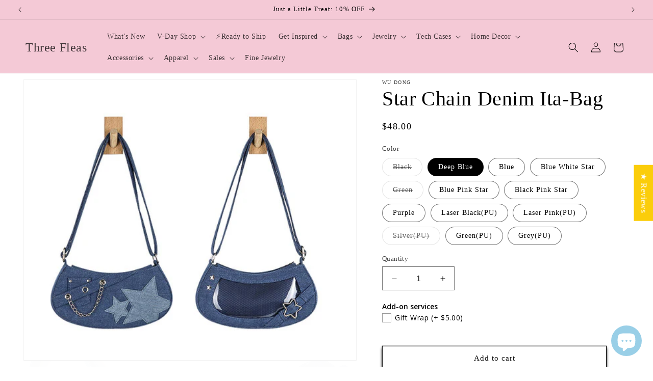

--- FILE ---
content_type: text/javascript; charset=utf-8
request_url: https://www.threefleas.com/products/star-chain-denim-ita-bag.js
body_size: 2786
content:
{"id":8561745527061,"title":"Star Chain Denim Ita-Bag","handle":"star-chain-denim-ita-bag","description":"\u003cp\u003e﻿The Star Chain Denim Ita-Bag is a chic and fashionable bag. It features a classic denim material with a unique chain accent that adds a trendy touch to any ensemble. With its supple material and stylish design, this bag is sure to be the perfect addition for any fashionista.\u003c\/p\u003e\n\u003cp\u003e\u003cstrong\u003eProduct Detail \u003c\/strong\u003e\u003cbr\u003e Material: Denim, PVC\u003cbr\u003e Size: 26*12*6cm\u003cbr\u003e  \u003c\/p\u003e\n\u003cp\u003e\u003cstrong\u003eProduct Note:\u003c\/strong\u003e\u003cbr\u003e All pictures are taken in real-life scenarios, and color variations may exist under different lighting conditions.\u003c\/p\u003e\n\u003cdiv\u003e\u003cimg style=\"display: block; width: 100.0%;\" src=\"https:\/\/img.alicdn.com\/imgextra\/i3\/386096929\/O1CN01VuzjFG213XAFbr35U_!!386096929.jpg\" referrerpolicy=\"no-referrer\"\u003e\u003c\/div\u003e\n\u003cdiv\u003e\u003cimg style=\"display: block; width: 100.0%;\" src=\"https:\/\/img.alicdn.com\/imgextra\/i1\/386096929\/O1CN01Bn49vP213XABcSR3x_!!386096929.jpg\" referrerpolicy=\"no-referrer\"\u003e\u003c\/div\u003e\n\u003cdiv\u003e\u003cimg style=\"display: block; width: 100.0%;\" src=\"https:\/\/img.alicdn.com\/imgextra\/i3\/386096929\/O1CN01Tvv7iw213XA8PVkoI_!!386096929.jpg\" referrerpolicy=\"no-referrer\"\u003e\u003c\/div\u003e\n\u003cdiv\u003e\u003cimg style=\"display: block; width: 100.0%;\" src=\"https:\/\/img.alicdn.com\/imgextra\/i1\/386096929\/O1CN0183LJIQ213XA2NTzU3_!!386096929.jpg\" referrerpolicy=\"no-referrer\"\u003e\u003c\/div\u003e\n\u003cdiv\u003e\u003cimg style=\"display: block; width: 100.0%;\" src=\"https:\/\/img.alicdn.com\/imgextra\/i4\/386096929\/O1CN013mwrAU213XAHG27ph_!!386096929.jpg\" referrerpolicy=\"no-referrer\"\u003e\u003c\/div\u003e\n\u003cdiv\u003e\u003cimg style=\"display: block; width: 100.0%;\" src=\"https:\/\/img.alicdn.com\/imgextra\/i1\/386096929\/O1CN01zIWFm0213XBgmASma_!!386096929.jpg\" referrerpolicy=\"no-referrer\"\u003e\u003c\/div\u003e\n\u003cdiv\u003e\u003cimg style=\"display: block; width: 100.0%;\" src=\"https:\/\/img.alicdn.com\/imgextra\/i3\/386096929\/O1CN01E2i4RS213XBfx3BCQ_!!386096929.jpg\" referrerpolicy=\"no-referrer\"\u003e\u003c\/div\u003e\n\u003cdiv\u003e\u003cimg style=\"display: block; width: 100.0%;\" src=\"https:\/\/img.alicdn.com\/imgextra\/i3\/386096929\/O1CN011RZUag213XBgmCsRx_!!386096929.jpg\" referrerpolicy=\"no-referrer\"\u003e\u003c\/div\u003e\n\u003cdiv\u003e\u003cimg style=\"display: block; width: 100.0%;\" src=\"https:\/\/img.alicdn.com\/imgextra\/i1\/386096929\/O1CN015UUlW8213XBQgYA2z_!!386096929.jpg\" referrerpolicy=\"no-referrer\"\u003e\u003c\/div\u003e\n\u003cdiv\u003e\u003cimg style=\"display: block; width: 100.0%;\" src=\"https:\/\/img.alicdn.com\/imgextra\/i3\/386096929\/O1CN0176ONvq213XBQgZZL7_!!386096929.jpg\" referrerpolicy=\"no-referrer\"\u003e\u003c\/div\u003e\n\u003cdiv\u003e\u003cimg style=\"display: block; width: 100.0%;\" src=\"https:\/\/img.alicdn.com\/imgextra\/i1\/386096929\/O1CN01rybowW213XBc8SlVM_!!386096929.jpg\" referrerpolicy=\"no-referrer\"\u003e\u003c\/div\u003e\n\u003cdiv\u003e\u003cimg style=\"display: block; width: 100.0%;\" src=\"https:\/\/img.alicdn.com\/imgextra\/i3\/386096929\/O1CN010MDd93213XBaha6Jt_!!386096929.jpg\" referrerpolicy=\"no-referrer\"\u003e\u003c\/div\u003e\n\u003cdiv\u003e\u003cimg style=\"display: block; width: 100.0%;\" src=\"https:\/\/img.alicdn.com\/imgextra\/i4\/386096929\/O1CN01ece5Sf213XBVPBMWA_!!386096929.jpg\" referrerpolicy=\"no-referrer\"\u003e\u003c\/div\u003e\n\u003cdiv\u003e\u003cimg style=\"display: block; width: 100.0%;\" src=\"https:\/\/img.alicdn.com\/imgextra\/i1\/386096929\/O1CN014pHXu6213XBePVdQF_!!386096929.jpg\" referrerpolicy=\"no-referrer\"\u003e\u003c\/div\u003e\n\u003cdiv\u003e\u003cimg style=\"display: block; width: 100.0%;\" src=\"https:\/\/img.alicdn.com\/imgextra\/i2\/386096929\/O1CN01I5CXPD213XBZP705f_!!386096929.jpg\" referrerpolicy=\"no-referrer\"\u003e\u003c\/div\u003e\n\u003cdiv\u003e\u003cimg style=\"display: block; width: 100.0%;\" src=\"https:\/\/img.alicdn.com\/imgextra\/i4\/386096929\/O1CN01GgDPOk213XBWdImSO_!!386096929.jpg\" referrerpolicy=\"no-referrer\"\u003e\u003c\/div\u003e\n\u003cdiv\u003e\u003cimg style=\"display: block; width: 100.0%;\" src=\"https:\/\/img.alicdn.com\/imgextra\/i1\/386096929\/O1CN01G9gKxV213XBXJmfEI_!!386096929.jpg\" referrerpolicy=\"no-referrer\"\u003e\u003c\/div\u003e\n\u003cdiv\u003e\u003cimg style=\"display: block; width: 100.0%;\" src=\"https:\/\/img.alicdn.com\/imgextra\/i3\/386096929\/O1CN01IdSwek213XCDiuQOl_!!386096929.jpg\" referrerpolicy=\"no-referrer\"\u003e\u003c\/div\u003e\n\u003cdiv\u003e\u003cimg style=\"display: block; width: 100.0%;\" src=\"https:\/\/img.alicdn.com\/imgextra\/i2\/386096929\/O1CN01I0lUN1213XC8HsDoE_!!386096929.jpg\" referrerpolicy=\"no-referrer\"\u003e\u003c\/div\u003e\n\u003cdiv\u003e\u003cimg style=\"display: block; width: 100.0%;\" src=\"https:\/\/img.alicdn.com\/imgextra\/i2\/386096929\/O1CN01pGoC1Y213XCAA3g6W_!!386096929.jpg\" referrerpolicy=\"no-referrer\"\u003e\u003c\/div\u003e\n\u003cdiv\u003e\u003cimg style=\"display: block; width: 100.0%;\" src=\"https:\/\/img.alicdn.com\/imgextra\/i4\/386096929\/O1CN01VZzaWv213XCFyFHzc_!!386096929.jpg\" referrerpolicy=\"no-referrer\"\u003e\u003c\/div\u003e\n\u003cdiv\u003e\u003cimg style=\"display: block; width: 100.0%;\" src=\"https:\/\/img.alicdn.com\/imgextra\/i1\/386096929\/O1CN01hFxgSc213XCEpYTyi_!!386096929.jpg\" referrerpolicy=\"no-referrer\"\u003e\u003c\/div\u003e\n\u003cdiv\u003e\u003cimg style=\"display: block; width: 100.0%;\" src=\"https:\/\/img.alicdn.com\/imgextra\/i1\/386096929\/O1CN01zmjhpY213XCJKSmHx_!!386096929.jpg\" referrerpolicy=\"no-referrer\"\u003e\u003c\/div\u003e\n\u003cdiv\u003e\u003cimg style=\"display: block; width: 100.0%;\" src=\"https:\/\/img.alicdn.com\/imgextra\/i3\/386096929\/O1CN01MzbPHk213XCDTQ43W_!!386096929.jpg\" referrerpolicy=\"no-referrer\"\u003e\u003c\/div\u003e\n\u003cdiv\u003e\u003cimg style=\"display: block; width: 100.0%;\" src=\"https:\/\/img.alicdn.com\/imgextra\/i4\/386096929\/O1CN018kz6zw213XCFTgLnu_!!386096929.jpg\" referrerpolicy=\"no-referrer\"\u003e\u003c\/div\u003e\n\u003cdiv\u003e\u003cimg style=\"display: block; width: 100.0%;\" src=\"https:\/\/img.alicdn.com\/imgextra\/i2\/386096929\/O1CN01HTiIwY213XC9VlPDX_!!386096929.jpg\" referrerpolicy=\"no-referrer\"\u003e\u003c\/div\u003e\n\u003cdiv\u003e\u003cimg style=\"display: block; width: 100.0%;\" src=\"https:\/\/img.alicdn.com\/imgextra\/i1\/386096929\/O1CN015k0ozE213XC9VmHGf_!!386096929.jpg\" referrerpolicy=\"no-referrer\"\u003e\u003c\/div\u003e\n\u003cdiv\u003e\u003cimg style=\"display: block; width: 100.0%;\" src=\"https:\/\/img.alicdn.com\/imgextra\/i4\/386096929\/O1CN01nIlSt9213XCFTf8zN_!!386096929.jpg\" referrerpolicy=\"no-referrer\"\u003e\u003c\/div\u003e\n\u003cdiv\u003e\u003cimg style=\"display: block; width: 100.0%;\" src=\"https:\/\/img.alicdn.com\/imgextra\/i4\/386096929\/O1CN01faH4lh213XCFyGZ43_!!386096929.jpg\" referrerpolicy=\"no-referrer\"\u003e\u003c\/div\u003e\n\u003cdiv\u003e\u003cimg style=\"display: block; width: 100.0%;\" src=\"https:\/\/img.alicdn.com\/imgextra\/i1\/386096929\/O1CN01rmVb5O213XCCDImOF_!!386096929.jpg\" referrerpolicy=\"no-referrer\"\u003e\u003c\/div\u003e\n\u003cdiv\u003e\u003cimg style=\"display: block; width: 100.0%;\" src=\"https:\/\/img.alicdn.com\/imgextra\/i4\/386096929\/O1CN01DIOUvj213XCCDLOaC_!!386096929.jpg\" referrerpolicy=\"no-referrer\"\u003e\u003c\/div\u003e\n\u003cdiv\u003e\u003cimg style=\"display: block; width: 100.0%;\" src=\"https:\/\/img.alicdn.com\/imgextra\/i2\/386096929\/O1CN01Hu8hh2213XCCDIytG_!!386096929.jpg\" referrerpolicy=\"no-referrer\"\u003e\u003c\/div\u003e\n\u003cdiv\u003e\u003cimg style=\"display: block; width: 100.0%;\" src=\"https:\/\/img.alicdn.com\/imgextra\/i4\/386096929\/O1CN01mTtZJp213XC3dUFjh_!!386096929.jpg\" referrerpolicy=\"no-referrer\"\u003e\u003c\/div\u003e\n\u003cdiv\u003e\u003cimg style=\"display: block; width: 100.0%;\" src=\"https:\/\/img.alicdn.com\/imgextra\/i4\/386096929\/O1CN01Kc2kCa213XCHTdAWM_!!386096929.jpg\" referrerpolicy=\"no-referrer\"\u003e\u003c\/div\u003e\n\u003cdiv\u003e\u003cimg style=\"display: block; width: 100.0%;\" src=\"https:\/\/img.alicdn.com\/imgextra\/i4\/386096929\/O1CN01HTZ1v6213XAS4X6hA_!!386096929.jpg\" referrerpolicy=\"no-referrer\"\u003e\u003c\/div\u003e\n\u003cdiv\u003e\u003cimg style=\"display: block; width: 100.0%;\" src=\"https:\/\/img.alicdn.com\/imgextra\/i4\/386096929\/O1CN01Zdagra213XAS4Wdaf_!!386096929.jpg\" referrerpolicy=\"no-referrer\"\u003e\u003c\/div\u003e\n\u003cdiv\u003e\u003cimg style=\"display: block; width: 100.0%;\" src=\"https:\/\/img.alicdn.com\/imgextra\/i2\/386096929\/O1CN01Z3QVRl213XARgB2qR_!!386096929.jpg\" referrerpolicy=\"no-referrer\"\u003e\u003c\/div\u003e\n\u003cdiv\u003e\u003cimg style=\"display: block; width: 100.0%;\" src=\"https:\/\/img.alicdn.com\/imgextra\/i3\/386096929\/O1CN01Uvs3AK213XAXb5tr1_!!386096929.jpg\" referrerpolicy=\"no-referrer\"\u003e\u003c\/div\u003e\n\u003cdiv\u003e\u003cimg style=\"display: block; width: 100.0%;\" src=\"https:\/\/img.alicdn.com\/imgextra\/i1\/386096929\/O1CN01nCeRPR213XAX2z1mi_!!386096929.jpg\" referrerpolicy=\"no-referrer\"\u003e\u003c\/div\u003e\n\u003cdiv\u003e\u003cimg style=\"display: block; width: 100.0%;\" src=\"https:\/\/img.alicdn.com\/imgextra\/i3\/386096929\/O1CN01avhGtY213XAVz4p7z_!!386096929.jpg\" referrerpolicy=\"no-referrer\"\u003e\u003c\/div\u003e\n\u003cdiv\u003e\u003cimg style=\"display: block; width: 100.0%;\" src=\"https:\/\/img.alicdn.com\/imgextra\/i2\/386096929\/O1CN01ScLmD8213XAX2ztpP_!!386096929.jpg\" referrerpolicy=\"no-referrer\"\u003e\u003c\/div\u003e\n\u003cdiv\u003e\u003cimg style=\"display: block; width: 100.0%;\" src=\"https:\/\/img.alicdn.com\/imgextra\/i3\/386096929\/O1CN01nr3ooC213XAXb4tVE_!!386096929.jpg\" referrerpolicy=\"no-referrer\"\u003e\u003c\/div\u003e\n\u003cdiv\u003e\u003cimg style=\"display: block; width: 100.0%;\" src=\"https:\/\/img.alicdn.com\/imgextra\/i3\/386096929\/O1CN01kroaar213XAcguUxj_!!386096929.jpg\" referrerpolicy=\"no-referrer\"\u003e\u003c\/div\u003e\n\u003cdiv\u003e\u003cimg style=\"display: block; width: 100.0%;\" src=\"https:\/\/img.alicdn.com\/imgextra\/i4\/386096929\/O1CN01lY3ltN213XAUtr0mr_!!386096929.jpg\" referrerpolicy=\"no-referrer\"\u003e\u003c\/div\u003e\n\u003cdiv\u003e\u003cimg style=\"display: block; width: 100.0%;\" src=\"https:\/\/img.alicdn.com\/imgextra\/i2\/386096929\/O1CN01xWbx19213XAWBBU2r_!!386096929.jpg\" referrerpolicy=\"no-referrer\"\u003e\u003c\/div\u003e\n\u003cdiv\u003e\u003cimg style=\"display: block; width: 100.0%;\" src=\"https:\/\/img.alicdn.com\/imgextra\/i1\/386096929\/O1CN01z0qeSu213XAZ1PHBV_!!386096929.jpg\" referrerpolicy=\"no-referrer\"\u003e\u003c\/div\u003e\n\u003cdiv\u003e\u003cimg style=\"display: block; width: 100.0%;\" src=\"https:\/\/img.alicdn.com\/imgextra\/i2\/386096929\/O1CN012S1JzB213XAZ0TwKK_!!386096929.jpg\" referrerpolicy=\"no-referrer\"\u003e\u003c\/div\u003e\n\u003cdiv\u003e\u003cimg style=\"display: block; width: 100.0%;\" src=\"https:\/\/img.alicdn.com\/imgextra\/i2\/386096929\/O1CN0106yNdm213XAWvTstL_!!386096929.jpg\" referrerpolicy=\"no-referrer\"\u003e\u003c\/div\u003e\n\u003cdiv\u003e\u003cimg style=\"display: block; width: 100.0%;\" src=\"https:\/\/img.alicdn.com\/imgextra\/i1\/386096929\/O1CN01twEvTt213XAcgvN2l_!!386096929.jpg\" referrerpolicy=\"no-referrer\"\u003e\u003c\/div\u003e\n\u003cdiv\u003e\u003cimg style=\"display: block; width: 100.0%;\" src=\"https:\/\/img.alicdn.com\/imgextra\/i1\/386096929\/O1CN01rS5PSn213XAQCEeK8_!!386096929.jpg\" referrerpolicy=\"no-referrer\"\u003e\u003c\/div\u003e\n\u003cdiv\u003e\u003cimg style=\"display: block; width: 100.0%;\" src=\"https:\/\/img.alicdn.com\/imgextra\/i1\/386096929\/O1CN01fBrcuW213XB8EjXfm_!!386096929.jpg\" referrerpolicy=\"no-referrer\"\u003e\u003c\/div\u003e\n\u003cdiv\u003e\u003cimg style=\"display: block; width: 100.0%;\" src=\"https:\/\/img.alicdn.com\/imgextra\/i4\/386096929\/O1CN01FL6Whj213XAxmvMfx_!!386096929.jpg\" referrerpolicy=\"no-referrer\"\u003e\u003c\/div\u003e\n\u003cdiv\u003e\u003cimg style=\"display: block; width: 100.0%;\" src=\"https:\/\/img.alicdn.com\/imgextra\/i3\/386096929\/O1CN014WndGQ213XABcTymr_!!386096929.jpg\" referrerpolicy=\"no-referrer\"\u003e\u003c\/div\u003e","published_at":"2023-09-12T00:41:46-07:00","created_at":"2023-09-12T00:41:46-07:00","vendor":"WU Dong","type":"Bag","tags":["bag","denim bag","ita bag","Nostalgia","shoulder bag","star","y2k"],"price":4800,"price_min":4800,"price_max":4800,"available":true,"price_varies":false,"compare_at_price":0,"compare_at_price_min":0,"compare_at_price_max":0,"compare_at_price_varies":false,"variants":[{"id":46293172125973,"title":"Black","option1":"Black","option2":null,"option3":null,"sku":"","requires_shipping":true,"taxable":false,"featured_image":{"id":42330641367317,"product_id":8561745527061,"position":5,"created_at":"2023-09-12T00:42:07-07:00","updated_at":"2023-09-12T00:42:07-07:00","alt":null,"width":500,"height":500,"src":"https:\/\/cdn.shopify.com\/s\/files\/1\/0150\/8625\/6182\/files\/O1CN01GgzyOs213XAHFyMdu__386096929.jpg_500x500_b8b6d891-3459-461e-b437-041f7eec61d2.jpg?v=1694504527","variant_ids":[46293172125973]},"available":false,"name":"Star Chain Denim Ita-Bag - Black","public_title":"Black","options":["Black"],"price":4800,"weight":1000,"compare_at_price":0,"inventory_management":"shopify","barcode":null,"featured_media":{"alt":null,"id":34716772499733,"position":5,"preview_image":{"aspect_ratio":1.0,"height":500,"width":500,"src":"https:\/\/cdn.shopify.com\/s\/files\/1\/0150\/8625\/6182\/files\/O1CN01GgzyOs213XAHFyMdu__386096929.jpg_500x500_b8b6d891-3459-461e-b437-041f7eec61d2.jpg?v=1694504527"}},"requires_selling_plan":false,"selling_plan_allocations":[]},{"id":46293172158741,"title":"Deep Blue","option1":"Deep Blue","option2":null,"option3":null,"sku":"","requires_shipping":true,"taxable":false,"featured_image":{"id":42330641826069,"product_id":8561745527061,"position":6,"created_at":"2023-09-12T00:42:09-07:00","updated_at":"2023-09-12T00:42:09-07:00","alt":null,"width":500,"height":500,"src":"https:\/\/cdn.shopify.com\/s\/files\/1\/0150\/8625\/6182\/files\/O1CN011q49lk213XAD6RAsP__386096929.jpg_500x500_f2a18c70-4f59-4bf7-b6be-59215ca49aaf.jpg?v=1694504529","variant_ids":[46293172158741]},"available":true,"name":"Star Chain Denim Ita-Bag - Deep Blue","public_title":"Deep Blue","options":["Deep Blue"],"price":4800,"weight":1000,"compare_at_price":0,"inventory_management":"shopify","barcode":null,"featured_media":{"alt":null,"id":34716772958485,"position":6,"preview_image":{"aspect_ratio":1.0,"height":500,"width":500,"src":"https:\/\/cdn.shopify.com\/s\/files\/1\/0150\/8625\/6182\/files\/O1CN011q49lk213XAD6RAsP__386096929.jpg_500x500_f2a18c70-4f59-4bf7-b6be-59215ca49aaf.jpg?v=1694504529"}},"requires_selling_plan":false,"selling_plan_allocations":[]},{"id":46293172191509,"title":"Blue","option1":"Blue","option2":null,"option3":null,"sku":"","requires_shipping":true,"taxable":false,"featured_image":{"id":42330642350357,"product_id":8561745527061,"position":7,"created_at":"2023-09-12T00:42:11-07:00","updated_at":"2023-09-12T00:42:11-07:00","alt":null,"width":500,"height":500,"src":"https:\/\/cdn.shopify.com\/s\/files\/1\/0150\/8625\/6182\/files\/O1CN01fe6dcr213XABcNfUv__386096929.jpg_500x500_307feea2-c452-4c9a-a202-2a606b623fa9.jpg?v=1694504531","variant_ids":[46293172191509]},"available":true,"name":"Star Chain Denim Ita-Bag - Blue","public_title":"Blue","options":["Blue"],"price":4800,"weight":1000,"compare_at_price":0,"inventory_management":"shopify","barcode":null,"featured_media":{"alt":null,"id":34716773581077,"position":7,"preview_image":{"aspect_ratio":1.0,"height":500,"width":500,"src":"https:\/\/cdn.shopify.com\/s\/files\/1\/0150\/8625\/6182\/files\/O1CN01fe6dcr213XABcNfUv__386096929.jpg_500x500_307feea2-c452-4c9a-a202-2a606b623fa9.jpg?v=1694504531"}},"requires_selling_plan":false,"selling_plan_allocations":[]},{"id":46293172224277,"title":"Blue White Star","option1":"Blue White Star","option2":null,"option3":null,"sku":"","requires_shipping":true,"taxable":false,"featured_image":{"id":42330643071253,"product_id":8561745527061,"position":8,"created_at":"2023-09-12T00:42:13-07:00","updated_at":"2023-09-12T00:42:13-07:00","alt":null,"width":500,"height":500,"src":"https:\/\/cdn.shopify.com\/s\/files\/1\/0150\/8625\/6182\/files\/O1CN0194DlKX213XAD6TSGw__386096929.jpg_500x500_417cb9fc-2317-40d1-ae15-9549c64162a8.jpg?v=1694504533","variant_ids":[46293172224277]},"available":true,"name":"Star Chain Denim Ita-Bag - Blue White Star","public_title":"Blue White Star","options":["Blue White Star"],"price":4800,"weight":1000,"compare_at_price":0,"inventory_management":"shopify","barcode":null,"featured_media":{"alt":null,"id":34716774203669,"position":8,"preview_image":{"aspect_ratio":1.0,"height":500,"width":500,"src":"https:\/\/cdn.shopify.com\/s\/files\/1\/0150\/8625\/6182\/files\/O1CN0194DlKX213XAD6TSGw__386096929.jpg_500x500_417cb9fc-2317-40d1-ae15-9549c64162a8.jpg?v=1694504533"}},"requires_selling_plan":false,"selling_plan_allocations":[]},{"id":46293172257045,"title":"Green","option1":"Green","option2":null,"option3":null,"sku":"","requires_shipping":true,"taxable":false,"featured_image":{"id":42330643857685,"product_id":8561745527061,"position":9,"created_at":"2023-09-12T00:42:16-07:00","updated_at":"2023-09-12T00:42:16-07:00","alt":null,"width":500,"height":500,"src":"https:\/\/cdn.shopify.com\/s\/files\/1\/0150\/8625\/6182\/files\/O1CN01esjMbd213XACgIXoi__386096929.jpg_500x500_be9974e9-b839-4023-9fd5-e3093b4c000f.jpg?v=1694504536","variant_ids":[46293172257045]},"available":false,"name":"Star Chain Denim Ita-Bag - Green","public_title":"Green","options":["Green"],"price":4800,"weight":1000,"compare_at_price":0,"inventory_management":"shopify","barcode":null,"featured_media":{"alt":null,"id":34716775022869,"position":9,"preview_image":{"aspect_ratio":1.0,"height":500,"width":500,"src":"https:\/\/cdn.shopify.com\/s\/files\/1\/0150\/8625\/6182\/files\/O1CN01esjMbd213XACgIXoi__386096929.jpg_500x500_be9974e9-b839-4023-9fd5-e3093b4c000f.jpg?v=1694504536"}},"requires_selling_plan":false,"selling_plan_allocations":[]},{"id":46293172289813,"title":"Blue Pink Star","option1":"Blue Pink Star","option2":null,"option3":null,"sku":"","requires_shipping":true,"taxable":false,"featured_image":{"id":42330644676885,"product_id":8561745527061,"position":10,"created_at":"2023-09-12T00:42:18-07:00","updated_at":"2023-09-12T00:42:18-07:00","alt":null,"width":500,"height":500,"src":"https:\/\/cdn.shopify.com\/s\/files\/1\/0150\/8625\/6182\/files\/O1CN01q8dHGl213XBb1DWNt__386096929.jpg_500x500_9a896b61-e768-45f3-8520-a1e804ac32fe.jpg?v=1694504538","variant_ids":[46293172289813]},"available":true,"name":"Star Chain Denim Ita-Bag - Blue Pink Star","public_title":"Blue Pink Star","options":["Blue Pink Star"],"price":4800,"weight":1000,"compare_at_price":0,"inventory_management":"shopify","barcode":null,"featured_media":{"alt":null,"id":34716775809301,"position":10,"preview_image":{"aspect_ratio":1.0,"height":500,"width":500,"src":"https:\/\/cdn.shopify.com\/s\/files\/1\/0150\/8625\/6182\/files\/O1CN01q8dHGl213XBb1DWNt__386096929.jpg_500x500_9a896b61-e768-45f3-8520-a1e804ac32fe.jpg?v=1694504538"}},"requires_selling_plan":false,"selling_plan_allocations":[]},{"id":46293172322581,"title":"Black Pink Star","option1":"Black Pink Star","option2":null,"option3":null,"sku":"","requires_shipping":true,"taxable":false,"featured_image":{"id":42330645561621,"product_id":8561745527061,"position":11,"created_at":"2023-09-12T00:42:21-07:00","updated_at":"2023-09-12T00:42:21-07:00","alt":null,"width":500,"height":500,"src":"https:\/\/cdn.shopify.com\/s\/files\/1\/0150\/8625\/6182\/files\/O1CN01FZ4qZO213XBQgO1RI__386096929.jpg_500x500_10992aca-8345-47f7-b686-f9b31db6b871.jpg?v=1694504541","variant_ids":[46293172322581]},"available":true,"name":"Star Chain Denim Ita-Bag - Black Pink Star","public_title":"Black Pink Star","options":["Black Pink Star"],"price":4800,"weight":1000,"compare_at_price":0,"inventory_management":"shopify","barcode":null,"featured_media":{"alt":null,"id":34716776694037,"position":11,"preview_image":{"aspect_ratio":1.0,"height":500,"width":500,"src":"https:\/\/cdn.shopify.com\/s\/files\/1\/0150\/8625\/6182\/files\/O1CN01FZ4qZO213XBQgO1RI__386096929.jpg_500x500_10992aca-8345-47f7-b686-f9b31db6b871.jpg?v=1694504541"}},"requires_selling_plan":false,"selling_plan_allocations":[]},{"id":46293172355349,"title":"Purple","option1":"Purple","option2":null,"option3":null,"sku":"","requires_shipping":true,"taxable":false,"featured_image":{"id":42330646216981,"product_id":8561745527061,"position":12,"created_at":"2023-09-12T00:42:23-07:00","updated_at":"2023-09-12T00:42:23-07:00","alt":null,"width":500,"height":500,"src":"https:\/\/cdn.shopify.com\/s\/files\/1\/0150\/8625\/6182\/files\/O1CN01HDNrNW213XBXJZuQ4__386096929.jpg_500x500_954f7675-0660-4a81-848b-61e0aa3490fa.jpg?v=1694504543","variant_ids":[46293172355349]},"available":true,"name":"Star Chain Denim Ita-Bag - Purple","public_title":"Purple","options":["Purple"],"price":4800,"weight":1000,"compare_at_price":0,"inventory_management":"shopify","barcode":null,"featured_media":{"alt":null,"id":34716777349397,"position":12,"preview_image":{"aspect_ratio":1.0,"height":500,"width":500,"src":"https:\/\/cdn.shopify.com\/s\/files\/1\/0150\/8625\/6182\/files\/O1CN01HDNrNW213XBXJZuQ4__386096929.jpg_500x500_954f7675-0660-4a81-848b-61e0aa3490fa.jpg?v=1694504543"}},"requires_selling_plan":false,"selling_plan_allocations":[]},{"id":46293172388117,"title":"Laser Black(PU)","option1":"Laser Black(PU)","option2":null,"option3":null,"sku":"","requires_shipping":true,"taxable":false,"featured_image":{"id":42330647036181,"product_id":8561745527061,"position":13,"created_at":"2023-09-12T00:42:25-07:00","updated_at":"2023-09-12T00:42:25-07:00","alt":null,"width":500,"height":500,"src":"https:\/\/cdn.shopify.com\/s\/files\/1\/0150\/8625\/6182\/files\/O1CN01OIVI4J213XCHpuw2m__386096929.jpg_500x500_f1d31028-66ee-4997-8d5c-9bf024e1f387.jpg?v=1694504545","variant_ids":[46293172388117]},"available":true,"name":"Star Chain Denim Ita-Bag - Laser Black(PU)","public_title":"Laser Black(PU)","options":["Laser Black(PU)"],"price":4800,"weight":1000,"compare_at_price":0,"inventory_management":"shopify","barcode":null,"featured_media":{"alt":null,"id":34716778168597,"position":13,"preview_image":{"aspect_ratio":1.0,"height":500,"width":500,"src":"https:\/\/cdn.shopify.com\/s\/files\/1\/0150\/8625\/6182\/files\/O1CN01OIVI4J213XCHpuw2m__386096929.jpg_500x500_f1d31028-66ee-4997-8d5c-9bf024e1f387.jpg?v=1694504545"}},"requires_selling_plan":false,"selling_plan_allocations":[]},{"id":46293172420885,"title":"Laser Pink(PU)","option1":"Laser Pink(PU)","option2":null,"option3":null,"sku":"","requires_shipping":true,"taxable":false,"featured_image":{"id":42330648084757,"product_id":8561745527061,"position":14,"created_at":"2023-09-12T00:42:28-07:00","updated_at":"2023-09-12T00:42:28-07:00","alt":null,"width":500,"height":500,"src":"https:\/\/cdn.shopify.com\/s\/files\/1\/0150\/8625\/6182\/files\/O1CN01bhah9s213XCETNZw9__386096929.jpg_500x500_7522f108-9cad-493a-b5c2-d35dbd5fd21d.jpg?v=1694504548","variant_ids":[46293172420885]},"available":true,"name":"Star Chain Denim Ita-Bag - Laser Pink(PU)","public_title":"Laser Pink(PU)","options":["Laser Pink(PU)"],"price":4800,"weight":1000,"compare_at_price":0,"inventory_management":"shopify","barcode":null,"featured_media":{"alt":null,"id":34716779217173,"position":14,"preview_image":{"aspect_ratio":1.0,"height":500,"width":500,"src":"https:\/\/cdn.shopify.com\/s\/files\/1\/0150\/8625\/6182\/files\/O1CN01bhah9s213XCETNZw9__386096929.jpg_500x500_7522f108-9cad-493a-b5c2-d35dbd5fd21d.jpg?v=1694504548"}},"requires_selling_plan":false,"selling_plan_allocations":[]},{"id":48014805762325,"title":"Silver(PU)","option1":"Silver(PU)","option2":null,"option3":null,"sku":"","requires_shipping":true,"taxable":false,"featured_image":{"id":53596678127893,"product_id":8561745527061,"position":15,"created_at":"2024-02-23T02:30:54-08:00","updated_at":"2024-02-23T02:30:56-08:00","alt":null,"width":1170,"height":1152,"src":"https:\/\/cdn.shopify.com\/s\/files\/1\/0150\/8625\/6182\/files\/IMG_8784.jpg?v=1708684256","variant_ids":[48014805762325]},"available":false,"name":"Star Chain Denim Ita-Bag - Silver(PU)","public_title":"Silver(PU)","options":["Silver(PU)"],"price":4800,"weight":1000,"compare_at_price":0,"inventory_management":"shopify","barcode":"","featured_media":{"alt":null,"id":46016025592085,"position":15,"preview_image":{"aspect_ratio":1.016,"height":1152,"width":1170,"src":"https:\/\/cdn.shopify.com\/s\/files\/1\/0150\/8625\/6182\/files\/IMG_8784.jpg?v=1708684256"}},"requires_selling_plan":false,"selling_plan_allocations":[]},{"id":48014805795093,"title":"Green(PU)","option1":"Green(PU)","option2":null,"option3":null,"sku":"","requires_shipping":true,"taxable":false,"featured_image":{"id":53596678160661,"product_id":8561745527061,"position":16,"created_at":"2024-02-23T02:31:03-08:00","updated_at":"2024-02-23T02:31:04-08:00","alt":null,"width":1170,"height":1150,"src":"https:\/\/cdn.shopify.com\/s\/files\/1\/0150\/8625\/6182\/files\/IMG_8782.jpg?v=1708684264","variant_ids":[48014805795093]},"available":true,"name":"Star Chain Denim Ita-Bag - Green(PU)","public_title":"Green(PU)","options":["Green(PU)"],"price":4800,"weight":1000,"compare_at_price":0,"inventory_management":"shopify","barcode":"","featured_media":{"alt":null,"id":46016025624853,"position":16,"preview_image":{"aspect_ratio":1.017,"height":1150,"width":1170,"src":"https:\/\/cdn.shopify.com\/s\/files\/1\/0150\/8625\/6182\/files\/IMG_8782.jpg?v=1708684264"}},"requires_selling_plan":false,"selling_plan_allocations":[]},{"id":48014805827861,"title":"Grey(PU)","option1":"Grey(PU)","option2":null,"option3":null,"sku":"","requires_shipping":true,"taxable":false,"featured_image":{"id":53596678193429,"product_id":8561745527061,"position":17,"created_at":"2024-02-23T02:31:04-08:00","updated_at":"2024-02-23T02:31:06-08:00","alt":null,"width":1170,"height":1156,"src":"https:\/\/cdn.shopify.com\/s\/files\/1\/0150\/8625\/6182\/files\/IMG_8783.jpg?v=1708684266","variant_ids":[48014805827861]},"available":true,"name":"Star Chain Denim Ita-Bag - Grey(PU)","public_title":"Grey(PU)","options":["Grey(PU)"],"price":4800,"weight":1000,"compare_at_price":0,"inventory_management":"shopify","barcode":"","featured_media":{"alt":null,"id":46016025657621,"position":17,"preview_image":{"aspect_ratio":1.012,"height":1156,"width":1170,"src":"https:\/\/cdn.shopify.com\/s\/files\/1\/0150\/8625\/6182\/files\/IMG_8783.jpg?v=1708684266"}},"requires_selling_plan":false,"selling_plan_allocations":[]}],"images":["\/\/cdn.shopify.com\/s\/files\/1\/0150\/8625\/6182\/files\/O1CN01KoJUHO213XCJPpQkL__386096929.webp?v=1694504509","\/\/cdn.shopify.com\/s\/files\/1\/0150\/8625\/6182\/files\/O1CN01gS7ygZ213XCX9wPFP__386096929.webp?v=1694504513","\/\/cdn.shopify.com\/s\/files\/1\/0150\/8625\/6182\/files\/O1CN014wp8US213XCVg84o9__386096929.webp?v=1694504519","\/\/cdn.shopify.com\/s\/files\/1\/0150\/8625\/6182\/files\/O1CN01pIm0Vt213XCPIoxQY__386096929.webp?v=1694504525","\/\/cdn.shopify.com\/s\/files\/1\/0150\/8625\/6182\/files\/O1CN01GgzyOs213XAHFyMdu__386096929.jpg_500x500_b8b6d891-3459-461e-b437-041f7eec61d2.jpg?v=1694504527","\/\/cdn.shopify.com\/s\/files\/1\/0150\/8625\/6182\/files\/O1CN011q49lk213XAD6RAsP__386096929.jpg_500x500_f2a18c70-4f59-4bf7-b6be-59215ca49aaf.jpg?v=1694504529","\/\/cdn.shopify.com\/s\/files\/1\/0150\/8625\/6182\/files\/O1CN01fe6dcr213XABcNfUv__386096929.jpg_500x500_307feea2-c452-4c9a-a202-2a606b623fa9.jpg?v=1694504531","\/\/cdn.shopify.com\/s\/files\/1\/0150\/8625\/6182\/files\/O1CN0194DlKX213XAD6TSGw__386096929.jpg_500x500_417cb9fc-2317-40d1-ae15-9549c64162a8.jpg?v=1694504533","\/\/cdn.shopify.com\/s\/files\/1\/0150\/8625\/6182\/files\/O1CN01esjMbd213XACgIXoi__386096929.jpg_500x500_be9974e9-b839-4023-9fd5-e3093b4c000f.jpg?v=1694504536","\/\/cdn.shopify.com\/s\/files\/1\/0150\/8625\/6182\/files\/O1CN01q8dHGl213XBb1DWNt__386096929.jpg_500x500_9a896b61-e768-45f3-8520-a1e804ac32fe.jpg?v=1694504538","\/\/cdn.shopify.com\/s\/files\/1\/0150\/8625\/6182\/files\/O1CN01FZ4qZO213XBQgO1RI__386096929.jpg_500x500_10992aca-8345-47f7-b686-f9b31db6b871.jpg?v=1694504541","\/\/cdn.shopify.com\/s\/files\/1\/0150\/8625\/6182\/files\/O1CN01HDNrNW213XBXJZuQ4__386096929.jpg_500x500_954f7675-0660-4a81-848b-61e0aa3490fa.jpg?v=1694504543","\/\/cdn.shopify.com\/s\/files\/1\/0150\/8625\/6182\/files\/O1CN01OIVI4J213XCHpuw2m__386096929.jpg_500x500_f1d31028-66ee-4997-8d5c-9bf024e1f387.jpg?v=1694504545","\/\/cdn.shopify.com\/s\/files\/1\/0150\/8625\/6182\/files\/O1CN01bhah9s213XCETNZw9__386096929.jpg_500x500_7522f108-9cad-493a-b5c2-d35dbd5fd21d.jpg?v=1694504548","\/\/cdn.shopify.com\/s\/files\/1\/0150\/8625\/6182\/files\/IMG_8784.jpg?v=1708684256","\/\/cdn.shopify.com\/s\/files\/1\/0150\/8625\/6182\/files\/IMG_8782.jpg?v=1708684264","\/\/cdn.shopify.com\/s\/files\/1\/0150\/8625\/6182\/files\/IMG_8783.jpg?v=1708684266"],"featured_image":"\/\/cdn.shopify.com\/s\/files\/1\/0150\/8625\/6182\/files\/O1CN01KoJUHO213XCJPpQkL__386096929.webp?v=1694504509","options":[{"name":"Color","position":1,"values":["Black","Deep Blue","Blue","Blue White Star","Green","Blue Pink Star","Black Pink Star","Purple","Laser Black(PU)","Laser Pink(PU)","Silver(PU)","Green(PU)","Grey(PU)"]}],"url":"\/products\/star-chain-denim-ita-bag","media":[{"alt":null,"id":34716767682837,"position":1,"preview_image":{"aspect_ratio":0.75,"height":1000,"width":750,"src":"https:\/\/cdn.shopify.com\/s\/files\/1\/0150\/8625\/6182\/files\/O1CN01KoJUHO213XCJPpQkL__386096929.webp?v=1694504509"},"aspect_ratio":0.75,"height":1000,"media_type":"image","src":"https:\/\/cdn.shopify.com\/s\/files\/1\/0150\/8625\/6182\/files\/O1CN01KoJUHO213XCJPpQkL__386096929.webp?v=1694504509","width":750},{"alt":null,"id":34716768862485,"position":2,"preview_image":{"aspect_ratio":0.75,"height":1000,"width":750,"src":"https:\/\/cdn.shopify.com\/s\/files\/1\/0150\/8625\/6182\/files\/O1CN01gS7ygZ213XCX9wPFP__386096929.webp?v=1694504513"},"aspect_ratio":0.75,"height":1000,"media_type":"image","src":"https:\/\/cdn.shopify.com\/s\/files\/1\/0150\/8625\/6182\/files\/O1CN01gS7ygZ213XCX9wPFP__386096929.webp?v=1694504513","width":750},{"alt":null,"id":34716770042133,"position":3,"preview_image":{"aspect_ratio":0.75,"height":1000,"width":750,"src":"https:\/\/cdn.shopify.com\/s\/files\/1\/0150\/8625\/6182\/files\/O1CN014wp8US213XCVg84o9__386096929.webp?v=1694504519"},"aspect_ratio":0.75,"height":1000,"media_type":"image","src":"https:\/\/cdn.shopify.com\/s\/files\/1\/0150\/8625\/6182\/files\/O1CN014wp8US213XCVg84o9__386096929.webp?v=1694504519","width":750},{"alt":null,"id":34716771811605,"position":4,"preview_image":{"aspect_ratio":0.75,"height":1000,"width":750,"src":"https:\/\/cdn.shopify.com\/s\/files\/1\/0150\/8625\/6182\/files\/O1CN01pIm0Vt213XCPIoxQY__386096929.webp?v=1694504525"},"aspect_ratio":0.75,"height":1000,"media_type":"image","src":"https:\/\/cdn.shopify.com\/s\/files\/1\/0150\/8625\/6182\/files\/O1CN01pIm0Vt213XCPIoxQY__386096929.webp?v=1694504525","width":750},{"alt":null,"id":34716772499733,"position":5,"preview_image":{"aspect_ratio":1.0,"height":500,"width":500,"src":"https:\/\/cdn.shopify.com\/s\/files\/1\/0150\/8625\/6182\/files\/O1CN01GgzyOs213XAHFyMdu__386096929.jpg_500x500_b8b6d891-3459-461e-b437-041f7eec61d2.jpg?v=1694504527"},"aspect_ratio":1.0,"height":500,"media_type":"image","src":"https:\/\/cdn.shopify.com\/s\/files\/1\/0150\/8625\/6182\/files\/O1CN01GgzyOs213XAHFyMdu__386096929.jpg_500x500_b8b6d891-3459-461e-b437-041f7eec61d2.jpg?v=1694504527","width":500},{"alt":null,"id":34716772958485,"position":6,"preview_image":{"aspect_ratio":1.0,"height":500,"width":500,"src":"https:\/\/cdn.shopify.com\/s\/files\/1\/0150\/8625\/6182\/files\/O1CN011q49lk213XAD6RAsP__386096929.jpg_500x500_f2a18c70-4f59-4bf7-b6be-59215ca49aaf.jpg?v=1694504529"},"aspect_ratio":1.0,"height":500,"media_type":"image","src":"https:\/\/cdn.shopify.com\/s\/files\/1\/0150\/8625\/6182\/files\/O1CN011q49lk213XAD6RAsP__386096929.jpg_500x500_f2a18c70-4f59-4bf7-b6be-59215ca49aaf.jpg?v=1694504529","width":500},{"alt":null,"id":34716773581077,"position":7,"preview_image":{"aspect_ratio":1.0,"height":500,"width":500,"src":"https:\/\/cdn.shopify.com\/s\/files\/1\/0150\/8625\/6182\/files\/O1CN01fe6dcr213XABcNfUv__386096929.jpg_500x500_307feea2-c452-4c9a-a202-2a606b623fa9.jpg?v=1694504531"},"aspect_ratio":1.0,"height":500,"media_type":"image","src":"https:\/\/cdn.shopify.com\/s\/files\/1\/0150\/8625\/6182\/files\/O1CN01fe6dcr213XABcNfUv__386096929.jpg_500x500_307feea2-c452-4c9a-a202-2a606b623fa9.jpg?v=1694504531","width":500},{"alt":null,"id":34716774203669,"position":8,"preview_image":{"aspect_ratio":1.0,"height":500,"width":500,"src":"https:\/\/cdn.shopify.com\/s\/files\/1\/0150\/8625\/6182\/files\/O1CN0194DlKX213XAD6TSGw__386096929.jpg_500x500_417cb9fc-2317-40d1-ae15-9549c64162a8.jpg?v=1694504533"},"aspect_ratio":1.0,"height":500,"media_type":"image","src":"https:\/\/cdn.shopify.com\/s\/files\/1\/0150\/8625\/6182\/files\/O1CN0194DlKX213XAD6TSGw__386096929.jpg_500x500_417cb9fc-2317-40d1-ae15-9549c64162a8.jpg?v=1694504533","width":500},{"alt":null,"id":34716775022869,"position":9,"preview_image":{"aspect_ratio":1.0,"height":500,"width":500,"src":"https:\/\/cdn.shopify.com\/s\/files\/1\/0150\/8625\/6182\/files\/O1CN01esjMbd213XACgIXoi__386096929.jpg_500x500_be9974e9-b839-4023-9fd5-e3093b4c000f.jpg?v=1694504536"},"aspect_ratio":1.0,"height":500,"media_type":"image","src":"https:\/\/cdn.shopify.com\/s\/files\/1\/0150\/8625\/6182\/files\/O1CN01esjMbd213XACgIXoi__386096929.jpg_500x500_be9974e9-b839-4023-9fd5-e3093b4c000f.jpg?v=1694504536","width":500},{"alt":null,"id":34716775809301,"position":10,"preview_image":{"aspect_ratio":1.0,"height":500,"width":500,"src":"https:\/\/cdn.shopify.com\/s\/files\/1\/0150\/8625\/6182\/files\/O1CN01q8dHGl213XBb1DWNt__386096929.jpg_500x500_9a896b61-e768-45f3-8520-a1e804ac32fe.jpg?v=1694504538"},"aspect_ratio":1.0,"height":500,"media_type":"image","src":"https:\/\/cdn.shopify.com\/s\/files\/1\/0150\/8625\/6182\/files\/O1CN01q8dHGl213XBb1DWNt__386096929.jpg_500x500_9a896b61-e768-45f3-8520-a1e804ac32fe.jpg?v=1694504538","width":500},{"alt":null,"id":34716776694037,"position":11,"preview_image":{"aspect_ratio":1.0,"height":500,"width":500,"src":"https:\/\/cdn.shopify.com\/s\/files\/1\/0150\/8625\/6182\/files\/O1CN01FZ4qZO213XBQgO1RI__386096929.jpg_500x500_10992aca-8345-47f7-b686-f9b31db6b871.jpg?v=1694504541"},"aspect_ratio":1.0,"height":500,"media_type":"image","src":"https:\/\/cdn.shopify.com\/s\/files\/1\/0150\/8625\/6182\/files\/O1CN01FZ4qZO213XBQgO1RI__386096929.jpg_500x500_10992aca-8345-47f7-b686-f9b31db6b871.jpg?v=1694504541","width":500},{"alt":null,"id":34716777349397,"position":12,"preview_image":{"aspect_ratio":1.0,"height":500,"width":500,"src":"https:\/\/cdn.shopify.com\/s\/files\/1\/0150\/8625\/6182\/files\/O1CN01HDNrNW213XBXJZuQ4__386096929.jpg_500x500_954f7675-0660-4a81-848b-61e0aa3490fa.jpg?v=1694504543"},"aspect_ratio":1.0,"height":500,"media_type":"image","src":"https:\/\/cdn.shopify.com\/s\/files\/1\/0150\/8625\/6182\/files\/O1CN01HDNrNW213XBXJZuQ4__386096929.jpg_500x500_954f7675-0660-4a81-848b-61e0aa3490fa.jpg?v=1694504543","width":500},{"alt":null,"id":34716778168597,"position":13,"preview_image":{"aspect_ratio":1.0,"height":500,"width":500,"src":"https:\/\/cdn.shopify.com\/s\/files\/1\/0150\/8625\/6182\/files\/O1CN01OIVI4J213XCHpuw2m__386096929.jpg_500x500_f1d31028-66ee-4997-8d5c-9bf024e1f387.jpg?v=1694504545"},"aspect_ratio":1.0,"height":500,"media_type":"image","src":"https:\/\/cdn.shopify.com\/s\/files\/1\/0150\/8625\/6182\/files\/O1CN01OIVI4J213XCHpuw2m__386096929.jpg_500x500_f1d31028-66ee-4997-8d5c-9bf024e1f387.jpg?v=1694504545","width":500},{"alt":null,"id":34716779217173,"position":14,"preview_image":{"aspect_ratio":1.0,"height":500,"width":500,"src":"https:\/\/cdn.shopify.com\/s\/files\/1\/0150\/8625\/6182\/files\/O1CN01bhah9s213XCETNZw9__386096929.jpg_500x500_7522f108-9cad-493a-b5c2-d35dbd5fd21d.jpg?v=1694504548"},"aspect_ratio":1.0,"height":500,"media_type":"image","src":"https:\/\/cdn.shopify.com\/s\/files\/1\/0150\/8625\/6182\/files\/O1CN01bhah9s213XCETNZw9__386096929.jpg_500x500_7522f108-9cad-493a-b5c2-d35dbd5fd21d.jpg?v=1694504548","width":500},{"alt":null,"id":46016025592085,"position":15,"preview_image":{"aspect_ratio":1.016,"height":1152,"width":1170,"src":"https:\/\/cdn.shopify.com\/s\/files\/1\/0150\/8625\/6182\/files\/IMG_8784.jpg?v=1708684256"},"aspect_ratio":1.016,"height":1152,"media_type":"image","src":"https:\/\/cdn.shopify.com\/s\/files\/1\/0150\/8625\/6182\/files\/IMG_8784.jpg?v=1708684256","width":1170},{"alt":null,"id":46016025624853,"position":16,"preview_image":{"aspect_ratio":1.017,"height":1150,"width":1170,"src":"https:\/\/cdn.shopify.com\/s\/files\/1\/0150\/8625\/6182\/files\/IMG_8782.jpg?v=1708684264"},"aspect_ratio":1.017,"height":1150,"media_type":"image","src":"https:\/\/cdn.shopify.com\/s\/files\/1\/0150\/8625\/6182\/files\/IMG_8782.jpg?v=1708684264","width":1170},{"alt":null,"id":46016025657621,"position":17,"preview_image":{"aspect_ratio":1.012,"height":1156,"width":1170,"src":"https:\/\/cdn.shopify.com\/s\/files\/1\/0150\/8625\/6182\/files\/IMG_8783.jpg?v=1708684266"},"aspect_ratio":1.012,"height":1156,"media_type":"image","src":"https:\/\/cdn.shopify.com\/s\/files\/1\/0150\/8625\/6182\/files\/IMG_8783.jpg?v=1708684266","width":1170}],"requires_selling_plan":false,"selling_plan_groups":[]}